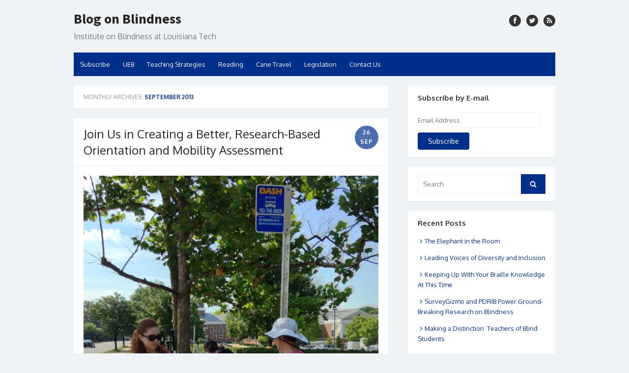

--- FILE ---
content_type: text/html; charset=UTF-8
request_url: http://blog.pdrib.com/2013/09/
body_size: 44577
content:
<!DOCTYPE html>
<html lang="en-US">
<head>
	<meta charset="UTF-8">
	<meta name="viewport" content="width=device-width, initial-scale=1">
	<link rel="profile" href="http://gmpg.org/xfn/11">
		
	<title>September 2013 &#8211; Blog on Blindness</title>
<link rel='dns-prefetch' href='//fonts.googleapis.com' />
<link rel='dns-prefetch' href='//s.w.org' />
<link rel="alternate" type="application/rss+xml" title="Blog on Blindness &raquo; Feed" href="http://blog.pdrib.com/feed/" />
<link rel="alternate" type="application/rss+xml" title="Blog on Blindness &raquo; Comments Feed" href="http://blog.pdrib.com/comments/feed/" />
		<script type="text/javascript">
			window._wpemojiSettings = {"baseUrl":"https:\/\/s.w.org\/images\/core\/emoji\/12.0.0-1\/72x72\/","ext":".png","svgUrl":"https:\/\/s.w.org\/images\/core\/emoji\/12.0.0-1\/svg\/","svgExt":".svg","source":{"concatemoji":"http:\/\/blog.pdrib.com\/wp-includes\/js\/wp-emoji-release.min.js?ver=5.4.18"}};
			/*! This file is auto-generated */
			!function(e,a,t){var n,r,o,i=a.createElement("canvas"),p=i.getContext&&i.getContext("2d");function s(e,t){var a=String.fromCharCode;p.clearRect(0,0,i.width,i.height),p.fillText(a.apply(this,e),0,0);e=i.toDataURL();return p.clearRect(0,0,i.width,i.height),p.fillText(a.apply(this,t),0,0),e===i.toDataURL()}function c(e){var t=a.createElement("script");t.src=e,t.defer=t.type="text/javascript",a.getElementsByTagName("head")[0].appendChild(t)}for(o=Array("flag","emoji"),t.supports={everything:!0,everythingExceptFlag:!0},r=0;r<o.length;r++)t.supports[o[r]]=function(e){if(!p||!p.fillText)return!1;switch(p.textBaseline="top",p.font="600 32px Arial",e){case"flag":return s([127987,65039,8205,9895,65039],[127987,65039,8203,9895,65039])?!1:!s([55356,56826,55356,56819],[55356,56826,8203,55356,56819])&&!s([55356,57332,56128,56423,56128,56418,56128,56421,56128,56430,56128,56423,56128,56447],[55356,57332,8203,56128,56423,8203,56128,56418,8203,56128,56421,8203,56128,56430,8203,56128,56423,8203,56128,56447]);case"emoji":return!s([55357,56424,55356,57342,8205,55358,56605,8205,55357,56424,55356,57340],[55357,56424,55356,57342,8203,55358,56605,8203,55357,56424,55356,57340])}return!1}(o[r]),t.supports.everything=t.supports.everything&&t.supports[o[r]],"flag"!==o[r]&&(t.supports.everythingExceptFlag=t.supports.everythingExceptFlag&&t.supports[o[r]]);t.supports.everythingExceptFlag=t.supports.everythingExceptFlag&&!t.supports.flag,t.DOMReady=!1,t.readyCallback=function(){t.DOMReady=!0},t.supports.everything||(n=function(){t.readyCallback()},a.addEventListener?(a.addEventListener("DOMContentLoaded",n,!1),e.addEventListener("load",n,!1)):(e.attachEvent("onload",n),a.attachEvent("onreadystatechange",function(){"complete"===a.readyState&&t.readyCallback()})),(n=t.source||{}).concatemoji?c(n.concatemoji):n.wpemoji&&n.twemoji&&(c(n.twemoji),c(n.wpemoji)))}(window,document,window._wpemojiSettings);
		</script>
		<style type="text/css">
img.wp-smiley,
img.emoji {
	display: inline !important;
	border: none !important;
	box-shadow: none !important;
	height: 1em !important;
	width: 1em !important;
	margin: 0 .07em !important;
	vertical-align: -0.1em !important;
	background: none !important;
	padding: 0 !important;
}
</style>
	<link rel='stylesheet' id='mailchimpSF_main_css-css'  href='http://blog.pdrib.com/?mcsf_action=main_css&#038;ver=5.4.18' type='text/css' media='all' />
<!--[if IE]>
<link rel='stylesheet' id='mailchimpSF_ie_css-css'  href='http://blog.pdrib.com/wp-content/plugins/mailchimp/css/ie.css?ver=5.4.18' type='text/css' media='all' />
<![endif]-->
<link rel='stylesheet' id='wp-block-library-css'  href='http://blog.pdrib.com/wp-includes/css/dist/block-library/style.min.css?ver=5.4.18' type='text/css' media='all' />
<style id='wp-block-library-inline-css' type='text/css'>
.has-text-align-justify{text-align:justify;}
</style>
<link rel='stylesheet' id='contact-form-7-css'  href='http://blog.pdrib.com/wp-content/plugins/contact-form-7/includes/css/styles.css?ver=5.2' type='text/css' media='all' />
<link rel='stylesheet' id='ts_fab_css-css'  href='http://blog.pdrib.com/wp-content/plugins/fancier-author-box/css/ts-fab.min.css?ver=1.4' type='text/css' media='all' />
<link rel='stylesheet' id='the-box-css'  href='http://blog.pdrib.com/wp-content/themes/the-box/style.css?ver=5.4.18' type='text/css' media='all' />
<link rel='stylesheet' id='child-style-css'  href='http://blog.pdrib.com/wp-content/themes/the-box-child/style.css?ver=5.4.18' type='text/css' media='all' />
<link rel='stylesheet' id='thebox-fonts-css'  href='//fonts.googleapis.com/css?family=Source+Sans+Pro%3A400%2C700%2C400italic%2C700italic%7COxygen%3A400%2C700%2C300&#038;subset=latin%2Clatin-ext' type='text/css' media='all' />
<link rel='stylesheet' id='thebox-icons-css'  href='http://blog.pdrib.com/wp-content/themes/the-box/fonts/fa-icons.css?ver=1.7' type='text/css' media='all' />
<link rel='stylesheet' id='thebox-style-css'  href='http://blog.pdrib.com/wp-content/themes/the-box-child/style.css?ver=1.4.8' type='text/css' media='all' />
<style id='thebox-style-inline-css' type='text/css'>

		.main-navigation,
		button,
		input[type='button'],
		input[type='reset'],
		input[type='submit'],
		.pagination .nav-links .current,
		.pagination .nav-links .current:hover,
		.pagination .nav-links a:hover {
		background-color: #002f8b;	
		}
		button:hover,
		input[type='button']:hover,
		input[type='reset']:hover,
		input[type='submit']:hover {
		background-color: rgba(0,47,139, 0.9);		
		}
		.entry-time {
		background-color: rgba(0,47,139, 0.7);		
		}
		.site-header .main-navigation ul ul a:hover,
		.site-header .main-navigation ul ul a:focus,
	    .site-header .site-title a:hover,
	    .page-title a:hover,
	    .entry-title a:hover,
	    .entry-meta a:hover,
	    .entry-content a,
	    .entry-summary a,
		.entry-footer a,
	    .entry-footer .icon-font,
	    .author-bio a,
	    .comments-area a,
	    .page-title span,
		.edit-link a,
		.more-link,
		.post-navigation a,
		#secondary a,
		#secondary .widget_recent_comments a.url { 
	    color: #002f8b;
	    }
	    .edit-link a {
		border-color: #002f8b;
	    }
</style>
<link rel='stylesheet' id='jetpack_css-css'  href='http://blog.pdrib.com/wp-content/plugins/jetpack/css/jetpack.css?ver=8.7.4' type='text/css' media='all' />
<link rel='stylesheet' id='wpbgallery-bootstrap-css'  href='http://blog.pdrib.com/wp-content/plugins/wp-bootstrap-gallery/css/bootstrap.min.css?ver=5.4.18' type='text/css' media='all' />
<link rel='stylesheet' id='wpbgallery-blueimp-css'  href='http://blog.pdrib.com/wp-content/plugins/wp-bootstrap-gallery/css/blueimp-gallery.min.css?ver=5.4.18' type='text/css' media='all' />
<link rel='stylesheet' id='wpbgallery-gallery-css'  href='http://blog.pdrib.com/wp-content/plugins/wp-bootstrap-gallery/css/bootstrap-image-gallery.min.css?ver=5.4.18' type='text/css' media='all' />
<link rel='stylesheet' id='wpbgallery-style-css'  href='http://blog.pdrib.com/wp-content/plugins/wp-bootstrap-gallery/css/wpbgallery.css?ver=5.4.18' type='text/css' media='all' />
<script type='text/javascript' src='http://blog.pdrib.com/wp-includes/js/jquery/jquery.js?ver=1.12.4-wp'></script>
<script type='text/javascript' src='http://blog.pdrib.com/wp-includes/js/jquery/jquery-migrate.min.js?ver=1.4.1'></script>
<script type='text/javascript' src='http://blog.pdrib.com/wp-content/plugins/mailchimp//js/scrollTo.js?ver=1.5.7'></script>
<script type='text/javascript' src='http://blog.pdrib.com/wp-includes/js/jquery/jquery.form.min.js?ver=4.2.1'></script>
<script type='text/javascript'>
/* <![CDATA[ */
var mailchimpSF = {"ajax_url":"http:\/\/blog.pdrib.com\/"};
/* ]]> */
</script>
<script type='text/javascript' src='http://blog.pdrib.com/wp-content/plugins/mailchimp//js/mailchimp.js?ver=1.5.7'></script>
<script type='text/javascript' src='http://blog.pdrib.com/wp-content/plugins/fancier-author-box/js/ts-fab.min.js?ver=1.4'></script>
<!--[if lt IE 9]>
<script type='text/javascript' src='http://blog.pdrib.com/wp-content/themes/the-box/js/html5.min.js?ver=3.7.3'></script>
<![endif]-->
<script type='text/javascript' src='http://blog.pdrib.com/wp-content/plugins/wp-bootstrap-gallery/js/bootstrap.min.js?ver=5.4.18'></script>
<script type='text/javascript' src='http://blog.pdrib.com/wp-content/plugins/wp-bootstrap-gallery/js/jquery.blueimp-gallery.min.js?ver=5.4.18'></script>
<script type='text/javascript' src='http://blog.pdrib.com/wp-content/plugins/wp-bootstrap-gallery/js/bootstrap-image-gallery.min.js?ver=5.4.18'></script>
<script type='text/javascript' src='http://blog.pdrib.com/wp-content/plugins/wp-bootstrap-gallery/js/wpbgallery.js?ver=5.4.18'></script>
<link rel='https://api.w.org/' href='http://blog.pdrib.com/wp-json/' />
<link rel="EditURI" type="application/rsd+xml" title="RSD" href="http://blog.pdrib.com/xmlrpc.php?rsd" />
<link rel="wlwmanifest" type="application/wlwmanifest+xml" href="http://blog.pdrib.com/wp-includes/wlwmanifest.xml" /> 
<meta name="generator" content="WordPress 5.4.18" />
	<style>
	.ts-fab-list li a { background-color: #fff; border: 1px solid #d3d3d3; color: #c1272d; }
	.ts-fab-list li.active a { background-color: #c1272d; border: 1px solid #d3d3d3; color: #fff; }
	.ts-fab-tab { background-color: #f5f5f5; border: 2px solid #d3d3d3; color: #000000; }
	</style>
	<link type="text/css" rel="stylesheet" href="http://blog.pdrib.com/wp-content/plugins/simple-pull-quote/css/simple-pull-quote.css" />

<link rel='dns-prefetch' href='//v0.wordpress.com'/>

<!-- Jetpack Open Graph Tags -->
<meta property="og:type" content="website" />
<meta property="og:title" content="September 2013 &#8211; Blog on Blindness" />
<meta property="og:site_name" content="Blog on Blindness" />
<meta property="og:image" content="https://s0.wp.com/i/blank.jpg" />
<meta property="og:locale" content="en_US" />
<meta name="twitter:site" content="@PDRIB210" />

<!-- End Jetpack Open Graph Tags -->
			<style type="text/css" id="wp-custom-css">
				/*
Welcome to Custom CSS!

To learn how this works, see http://wp.me/PEmnE-Bt
*/
.wp-caption.aligncenter {
	margin-bottom: 1em;
}

.wpcf7-text, .wpcf7-tel, .wpcf7-textarea {
	border: 1px solid #000 !important;
}			</style>
		</head>

<body class="archive date group-blog content-sidebar">
<div id="page">
	
	<a class="skip-link screen-reader-text" href="#main">Skip to content</a>
	<header id="masthead" class="site-header clearfix">
		
		<div class="site-brand clearfix">
			<div class="row">
				<div class="col-6">
											<p class="site-title"><a href="http://blog.pdrib.com/" rel="home">Blog on Blindness</a></p>
											<p class="site-description">Institute on Blindness at Louisiana Tech</p>
									</div>
				<div class="col-6">
					<nav id="social-navigation" class="social-navigation">
						<ul class="social-links">		
			<li><a href="http://www.facebook.com/pdrib210" class="facebook" title="facebook" target="_blank"><span class="icon-facebook"></span></a></li>
		
			<li><a href="http://www.twitter.com/pdrib210" class="twitter" title="twitter" target="_blank"><span class="icon-twitter"></span></a></li>
	
		
		
		
		
		
		
		
		
		
		
			
			<li><a href="http://blog.pdrib.com/feed/" class="rss" title="rss" target="_blank"><span class="icon-rss"></span></a></li>
		
	</ul>	
					</nav>
				</div>
			</div>
		</div><!-- .site-brand -->
		
		<nav id="site-navigation" class="main-navigation" role="navigation">
			<button class="menu-toggle">
				<span class="screen-reader-text">open menu</span>
				<span class="button-toggle"></span>
			</button>
			<div class="menu-menu-1-container"><ul id="menu-menu-1" class="nav-menu"><li id="menu-item-79" class="menu-item menu-item-type-post_type menu-item-object-page menu-item-79"><a href="http://blog.pdrib.com/subscribe/">Subscribe</a></li>
<li id="menu-item-468" class="menu-item menu-item-type-taxonomy menu-item-object-category menu-item-468"><a href="http://blog.pdrib.com/category/ueb/">UEB</a></li>
<li id="menu-item-84" class="menu-item menu-item-type-taxonomy menu-item-object-category menu-item-84"><a href="http://blog.pdrib.com/category/teaching-strategies/">Teaching Strategies</a></li>
<li id="menu-item-80" class="menu-item menu-item-type-taxonomy menu-item-object-category menu-item-80"><a href="http://blog.pdrib.com/category/reading-braille-large-print/">Reading</a></li>
<li id="menu-item-81" class="menu-item menu-item-type-taxonomy menu-item-object-category menu-item-81"><a href="http://blog.pdrib.com/category/cane-travel/">Cane Travel</a></li>
<li id="menu-item-83" class="menu-item menu-item-type-taxonomy menu-item-object-category menu-item-83"><a href="http://blog.pdrib.com/category/legislation/">Legislation</a></li>
<li id="menu-item-182" class="menu-item menu-item-type-custom menu-item-object-custom menu-item-182"><a href="http://www.pdrib.com/pages/contactus.php">Contact Us</a></li>
</ul></div>		</nav><!-- .main-navigation -->
		
				
	</header><!-- .site-header -->

	<div id="main" class="site-main clearfix">
		
	<div id="primary" class="content-area">
		<div id="content" class="site-content" role="main">

							
			<header class="page-header">
			
				<h1 class="page-title">
					Monthly Archives: <span>September 2013</span>				</h1>
							</header><!-- .page-header -->
			
			<div class="posts-loop clearfix">
				<div class="row">
					
																<div class="col-12">
							

<article id="post-113" class="post-113 post type-post status-publish format-standard has-post-thumbnail hentry category-cane-travel tag-assessment tag-education tag-large-print tag-noma tag-nrma tag-objective tag-technique tag-visually-impaired">
	
	<header class="entry-header">
		
				
		<h2 class="entry-title"><a href="http://blog.pdrib.com/join-us-in-creating-a-better-research-based-orientation-and-mobility-assessment/" rel="bookmark">Join Us in Creating a Better, Research-Based Orientation and Mobility Assessment</a></h2>		<div class="entry-time">
			<span class="entry-time-day">26</span>
			<span class="entry-time-month">Sep</span>
			<span class="entry-format-icon"></span>
		</div>
	</header><!-- .entry-header -->

			
		<div class="entry-summary">
							<div class="post-thumbnail">
					<a href="http://blog.pdrib.com/join-us-in-creating-a-better-research-based-orientation-and-mobility-assessment/" rel="bookmark">
						<img width="600" height="800" src="http://blog.pdrib.com/wp-content/uploads/2013/09/IMG_2187-768x1024.jpg" class="attachment-large size-large wp-post-image" alt="A group of blind students, teachers, and mentors walking in Alexandria, Virginia as part of the NFB-BELL Program (July 2013)" srcset="http://blog.pdrib.com/wp-content/uploads/2013/09/IMG_2187-768x1024.jpg 768w, http://blog.pdrib.com/wp-content/uploads/2013/09/IMG_2187-337x450.jpg 337w" sizes="(max-width: 600px) 100vw, 600px" />					</a>
				</div>
						<p>When you—a teacher of blind students, a parent, or concerned classroom teacher—want to objectively understand a visually-impaired student&#8217;s ability to travel safely, effectively, and efficiently, what should you do? We know that: When schools want to know in what math &#8230; <a class="more-link" href="http://blog.pdrib.com/join-us-in-creating-a-better-research-based-orientation-and-mobility-assessment/">Read More &raquo;</a></p>
		</div> <!-- .entry-summary -->
		
	
	<footer class="entry-footer">
		<p>
											<span class="cat-links">
					<span class="icon-font icon-category-alt"></span>
					<a href="http://blog.pdrib.com/category/cane-travel/" rel="category tag">Cane Travel</a>				</span>
				<span class="sep"></span>
					
								<span class="tags-links">
					<span class="icon-font icon-tag-alt"></span>
					<a href="http://blog.pdrib.com/tag/assessment/" rel="tag">assessment</a>, <a href="http://blog.pdrib.com/tag/education/" rel="tag">education</a>, <a href="http://blog.pdrib.com/tag/large-print/" rel="tag">large print</a>, <a href="http://blog.pdrib.com/tag/noma/" rel="tag">NOMA</a>, <a href="http://blog.pdrib.com/tag/nrma/" rel="tag">NRMA</a>, <a href="http://blog.pdrib.com/tag/objective/" rel="tag">objective</a>, <a href="http://blog.pdrib.com/tag/technique/" rel="tag">technique</a>, <a href="http://blog.pdrib.com/tag/visually-impaired/" rel="tag">visually-impaired</a>				</span>
				<span class="sep"></span>
								
				
							<span class="comments-link">
					<a href="http://blog.pdrib.com/join-us-in-creating-a-better-research-based-orientation-and-mobility-assessment/#respond"><span class="icon-font icon-comment-alt"></span> Leave a comment</a>				</span>
				<span class="sep"></span>
				
					</p>
	</footer><!-- .entry-footer -->
	
</article><!-- #post-113 -->
						</div>
											<div class="col-12">
							

<article id="post-108" class="post-108 post type-post status-publish format-standard has-post-thumbnail hentry category-teaching-strategies tag-2013-teacher-training-conference tag-education tag-louisiana tag-visually-impaired">
	
	<header class="entry-header">
		
				
		<h2 class="entry-title"><a href="http://blog.pdrib.com/products-for-teachers-of-blind-students-from-the-american-printing-house/" rel="bookmark">Products for Teachers of Blind Students from the American Printing House</a></h2>		<div class="entry-time">
			<span class="entry-time-day">17</span>
			<span class="entry-time-month">Sep</span>
			<span class="entry-format-icon"></span>
		</div>
	</header><!-- .entry-header -->

			
		<div class="entry-summary">
							<div class="post-thumbnail">
					<a href="http://blog.pdrib.com/products-for-teachers-of-blind-students-from-the-american-printing-house/" rel="bookmark">
						<img width="600" height="450" src="http://blog.pdrib.com/wp-content/uploads/2013/09/KerryatAOTASanDiego2013.jpg" class="attachment-large size-large wp-post-image" alt="Kerry Isham standing beside APH&#039;s booth at the 2013 American Occupational Therapy Association; copyright 2013 APH" srcset="http://blog.pdrib.com/wp-content/uploads/2013/09/KerryatAOTASanDiego2013.jpg 960w, http://blog.pdrib.com/wp-content/uploads/2013/09/KerryatAOTASanDiego2013-600x450.jpg 600w" sizes="(max-width: 600px) 100vw, 600px" />					</a>
				</div>
						<p>A wide selection of new products from the American Printing House for the Blind will be on display at the upcoming Louisiana Teacher Training Conference on Blindness and Low Vision. Our thanks go to APH for providing us with this &#8230; <a class="more-link" href="http://blog.pdrib.com/products-for-teachers-of-blind-students-from-the-american-printing-house/">Read More &raquo;</a></p>
		</div> <!-- .entry-summary -->
		
	
	<footer class="entry-footer">
		<p>
											<span class="cat-links">
					<span class="icon-font icon-category-alt"></span>
					<a href="http://blog.pdrib.com/category/teaching-strategies/" rel="category tag">Teaching Strategies</a>				</span>
				<span class="sep"></span>
					
								<span class="tags-links">
					<span class="icon-font icon-tag-alt"></span>
					<a href="http://blog.pdrib.com/tag/2013-teacher-training-conference/" rel="tag">2013 Teacher Training Conference</a>, <a href="http://blog.pdrib.com/tag/education/" rel="tag">education</a>, <a href="http://blog.pdrib.com/tag/louisiana/" rel="tag">Louisiana</a>, <a href="http://blog.pdrib.com/tag/visually-impaired/" rel="tag">visually-impaired</a>				</span>
				<span class="sep"></span>
								
				
							<span class="comments-link">
					<a href="http://blog.pdrib.com/products-for-teachers-of-blind-students-from-the-american-printing-house/#respond"><span class="icon-font icon-comment-alt"></span> Leave a comment</a>				</span>
				<span class="sep"></span>
				
					</p>
	</footer><!-- .entry-footer -->
	
</article><!-- #post-108 -->
						</div>
											<div class="col-12">
							

<article id="post-87" class="post-87 post type-post status-publish format-standard has-post-thumbnail hentry category-reading-braille-large-print tag-2013-teacher-training-conference tag-accommodations tag-assessment tag-education tag-employment tag-literacy tag-louisiana tag-reading">
	
	<header class="entry-header">
		
				
		<h2 class="entry-title"><a href="http://blog.pdrib.com/opportunity-the-national-state-of-education-for-youth-who-are-blind-or-visually-impaired/" rel="bookmark">Opportunity: The National State of Education for Youth Who Are Blind or Visually Impaired</a></h2>		<div class="entry-time">
			<span class="entry-time-day">13</span>
			<span class="entry-time-month">Sep</span>
			<span class="entry-format-icon"></span>
		</div>
	</header><!-- .entry-header -->

			
		<div class="entry-summary">
							<div class="post-thumbnail">
					<a href="http://blog.pdrib.com/opportunity-the-national-state-of-education-for-youth-who-are-blind-or-visually-impaired/" rel="bookmark">
						<img width="600" height="450" src="http://blog.pdrib.com/wp-content/uploads/2013/09/5967940301_cace04c762_b.jpg" class="attachment-large size-large wp-post-image" alt="Sunrise cresting over the silhouette of a tree upon a hill (Medellín) by Hugo Quintero" srcset="http://blog.pdrib.com/wp-content/uploads/2013/09/5967940301_cace04c762_b.jpg 960w, http://blog.pdrib.com/wp-content/uploads/2013/09/5967940301_cace04c762_b-600x450.jpg 600w" sizes="(max-width: 600px) 100vw, 600px" />					</a>
				</div>
						<p>In two weeks, we at the Institute on Blindness will have the honor of hosting teachers of blind and low-vision students for a two-day conference. The goal is to connect teachers with a local, state, and national professional development network. &#8230; <a class="more-link" href="http://blog.pdrib.com/opportunity-the-national-state-of-education-for-youth-who-are-blind-or-visually-impaired/">Read More &raquo;</a></p>
		</div> <!-- .entry-summary -->
		
	
	<footer class="entry-footer">
		<p>
											<span class="cat-links">
					<span class="icon-font icon-category-alt"></span>
					<a href="http://blog.pdrib.com/category/reading-braille-large-print/" rel="category tag">Reading</a>				</span>
				<span class="sep"></span>
					
								<span class="tags-links">
					<span class="icon-font icon-tag-alt"></span>
					<a href="http://blog.pdrib.com/tag/2013-teacher-training-conference/" rel="tag">2013 Teacher Training Conference</a>, <a href="http://blog.pdrib.com/tag/accommodations/" rel="tag">accommodations</a>, <a href="http://blog.pdrib.com/tag/assessment/" rel="tag">assessment</a>, <a href="http://blog.pdrib.com/tag/education/" rel="tag">education</a>, <a href="http://blog.pdrib.com/tag/employment/" rel="tag">employment</a>, <a href="http://blog.pdrib.com/tag/literacy/" rel="tag">literacy</a>, <a href="http://blog.pdrib.com/tag/louisiana/" rel="tag">Louisiana</a>, <a href="http://blog.pdrib.com/tag/reading/" rel="tag">reading</a>				</span>
				<span class="sep"></span>
								
				
							<span class="comments-link">
					<a href="http://blog.pdrib.com/opportunity-the-national-state-of-education-for-youth-who-are-blind-or-visually-impaired/#respond"><span class="icon-font icon-comment-alt"></span> Leave a comment</a>				</span>
				<span class="sep"></span>
				
					</p>
	</footer><!-- .entry-footer -->
	
</article><!-- #post-87 -->
						</div>
											<div class="col-12">
							

<article id="post-71" class="post-71 post type-post status-publish format-standard has-post-thumbnail hentry category-cane-travel category-reading-braille-large-print tag-2013-teacher-training-conference tag-louisiana tag-visually-impaired">
	
	<header class="entry-header">
		
				
		<h2 class="entry-title"><a href="http://blog.pdrib.com/register-now-for-the-louisiana-teacher-training-conference-on-blindness-and-low-vision/" rel="bookmark">Register Now for the Louisiana Teacher Training Conference on Blindness and Low Vision</a></h2>		<div class="entry-time">
			<span class="entry-time-day">6</span>
			<span class="entry-time-month">Sep</span>
			<span class="entry-format-icon"></span>
		</div>
	</header><!-- .entry-header -->

			
		<div class="entry-summary">
							<div class="post-thumbnail">
					<a href="http://blog.pdrib.com/register-now-for-the-louisiana-teacher-training-conference-on-blindness-and-low-vision/" rel="bookmark">
						<img width="416" height="125" src="http://blog.pdrib.com/wp-content/uploads/2013/09/Sep20-Teacher-Conf-99percent.jpg" class="attachment-large size-large wp-post-image" alt="99.9% of conferences have agendas. Ours is an exception. Will you help?" />					</a>
				</div>
						<p>September 20-22, 2013 in Ruston, Louisiana Teachers of blind/low-vision students from across Louisiana are gathering to explore, discuss, and change the future of education. We know that at every conference, you come in hoping to get the answer to one &#8230; <a class="more-link" href="http://blog.pdrib.com/register-now-for-the-louisiana-teacher-training-conference-on-blindness-and-low-vision/">Read More &raquo;</a></p>
		</div> <!-- .entry-summary -->
		
	
	<footer class="entry-footer">
		<p>
											<span class="cat-links">
					<span class="icon-font icon-category-alt"></span>
					<a href="http://blog.pdrib.com/category/cane-travel/" rel="category tag">Cane Travel</a>, <a href="http://blog.pdrib.com/category/reading-braille-large-print/" rel="category tag">Reading</a>				</span>
				<span class="sep"></span>
					
								<span class="tags-links">
					<span class="icon-font icon-tag-alt"></span>
					<a href="http://blog.pdrib.com/tag/2013-teacher-training-conference/" rel="tag">2013 Teacher Training Conference</a>, <a href="http://blog.pdrib.com/tag/louisiana/" rel="tag">Louisiana</a>, <a href="http://blog.pdrib.com/tag/visually-impaired/" rel="tag">visually-impaired</a>				</span>
				<span class="sep"></span>
								
				
							<span class="comments-link">
					<a href="http://blog.pdrib.com/register-now-for-the-louisiana-teacher-training-conference-on-blindness-and-low-vision/#respond"><span class="icon-font icon-comment-alt"></span> Leave a comment</a>				</span>
				<span class="sep"></span>
				
					</p>
	</footer><!-- .entry-footer -->
	
</article><!-- #post-71 -->
						</div>
									
				</div>
			</div><!-- .posts-loop -->
			
			
		
		</div><!-- #content .site-content -->
	</div><!-- #primary .content-area -->


	<aside id="secondary" class="sidebar widget-area">
				<div class="widget-wrapper"><div id="text-2" class="widget widget_text"><h3 class="widget-title"><span>Subscribe by E-mail</span></h3>			<div class="textwidget"><!-- Begin MailChimp Signup Form -->
<div id="mc_embed_signup">
<form action="http://pdrib.us7.list-manage.com/subscribe/post?u=dd357b98ae66a7c0f8dd4b169&amp;id=26fd3869b6" method="post" id="mc-embedded-subscribe-form" name="mc-embedded-subscribe-form" class="validate" target="_blank" novalidate>
	
<div class="form-group">
	<label for="mce-EMAIL">Email Address</label>
	<input type="email" value="" name="EMAIL" class="form-control" id="mce-EMAIL">
</div>
<div id="mce-responses" class="clear">
	<div class="response" id="mce-error-response" style="display:none"></div>
	<div class="response" id="mce-success-response" style="display:none"></div>
</div>
<input type="submit" value="Subscribe" name="subscribe" id="mc-embedded-subscribe" class="btn btn-primary">
</form>
</div>

<!--End mc_embed_signup--></div>
		</div></div><div class="widget-wrapper"><div id="search-3" class="widget widget_search">
	<form role="search" method="get" class="search-form" action="http://blog.pdrib.com/">
		<label>
			<span class="screen-reader-text">Search for:</span>
			<input type="search" id="s" class="search-field" placeholder="Search" value="" name="s" />
		</label>
		<button type="submit" id="search-submit" class="search-submit">
			<span class="screen-reader-text">Search</span>
			<span class="icon-font icon-search"></span>
		</button>
	</form>
</div></div>		<div class="widget-wrapper"><div id="recent-posts-2" class="widget widget_recent_entries">		<h3 class="widget-title"><span>Recent Posts</span></h3>		<ul>
											<li>
					<a href="http://blog.pdrib.com/the-elephant-in-the-room/">The Elephant in the Room</a>
									</li>
											<li>
					<a href="http://blog.pdrib.com/leading-voices-of-diversity-and-inclusion/">Leading Voices of Diversity and Inclusion</a>
									</li>
											<li>
					<a href="http://blog.pdrib.com/keeping-up-with-your-braille-knowledge-at-this-time/">Keeping Up With Your Braille Knowledge At This Time</a>
									</li>
											<li>
					<a href="http://blog.pdrib.com/surveygizmo-and-pdrib-power-ground-breaking-research-on-blindness/">SurveyGizmo and PDRIB Power Ground-Breaking Research on Blindness</a>
									</li>
											<li>
					<a href="http://blog.pdrib.com/making-a-distinction-teachers-of-blind-students/">Making a Distinction: Teachers of Blind Students</a>
									</li>
					</ul>
		</div></div><div class="widget-wrapper"><div id="tag_cloud-3" class="widget widget_tag_cloud"><h3 class="widget-title"><span>Tags</span></h3><div class="tagcloud"><a href="http://blog.pdrib.com/tag/2013-aer-international-om-conference/" class="tag-cloud-link tag-link-103 tag-link-position-1" style="font-size: 10.290909090909pt;" aria-label="2013 AER International O&amp;M Conference (5 items)">2013 AER International O&amp;M Conference</a>
<a href="http://blog.pdrib.com/tag/2013-teacher-training-conference/" class="tag-cloud-link tag-link-57 tag-link-position-2" style="font-size: 10.290909090909pt;" aria-label="2013 Teacher Training Conference (5 items)">2013 Teacher Training Conference</a>
<a href="http://blog.pdrib.com/tag/accessibility/" class="tag-cloud-link tag-link-88 tag-link-position-3" style="font-size: 11.181818181818pt;" aria-label="accessibility (6 items)">accessibility</a>
<a href="http://blog.pdrib.com/tag/accommodations/" class="tag-cloud-link tag-link-37 tag-link-position-4" style="font-size: 14.109090909091pt;" aria-label="accommodations (11 items)">accommodations</a>
<a href="http://blog.pdrib.com/tag/aer/" class="tag-cloud-link tag-link-102 tag-link-position-5" style="font-size: 9.2727272727273pt;" aria-label="AER (4 items)">AER</a>
<a href="http://blog.pdrib.com/tag/assessment/" class="tag-cloud-link tag-link-34 tag-link-position-6" style="font-size: 15.381818181818pt;" aria-label="assessment (14 items)">assessment</a>
<a href="http://blog.pdrib.com/tag/assistive-technology/" class="tag-cloud-link tag-link-89 tag-link-position-7" style="font-size: 14.490909090909pt;" aria-label="assistive technology (12 items)">assistive technology</a>
<a href="http://blog.pdrib.com/tag/audio/" class="tag-cloud-link tag-link-26 tag-link-position-8" style="font-size: 12.454545454545pt;" aria-label="audio (8 items)">audio</a>
<a href="http://blog.pdrib.com/tag/bana/" class="tag-cloud-link tag-link-92 tag-link-position-9" style="font-size: 9.2727272727273pt;" aria-label="BANA (4 items)">BANA</a>
<a href="http://blog.pdrib.com/tag/blind/" class="tag-cloud-link tag-link-120 tag-link-position-10" style="font-size: 13.090909090909pt;" aria-label="blind (9 items)">blind</a>
<a href="http://blog.pdrib.com/tag/braille-2/" class="tag-cloud-link tag-link-5 tag-link-position-11" style="font-size: 22pt;" aria-label="braille (49 items)">braille</a>
<a href="http://blog.pdrib.com/tag/canada/" class="tag-cloud-link tag-link-110 tag-link-position-12" style="font-size: 10.290909090909pt;" aria-label="Canada (5 items)">Canada</a>
<a href="http://blog.pdrib.com/tag/cane-travel-2/" class="tag-cloud-link tag-link-86 tag-link-position-13" style="font-size: 18.818181818182pt;" aria-label="cane travel (27 items)">cane travel</a>
<a href="http://blog.pdrib.com/tag/common-core-state-standards-ccss/" class="tag-cloud-link tag-link-111 tag-link-position-14" style="font-size: 8pt;" aria-label="common core state standards (CCSS) (3 items)">common core state standards (CCSS)</a>
<a href="http://blog.pdrib.com/tag/dual-media/" class="tag-cloud-link tag-link-10 tag-link-position-15" style="font-size: 11.181818181818pt;" aria-label="dual media (6 items)">dual media</a>
<a href="http://blog.pdrib.com/tag/education/" class="tag-cloud-link tag-link-23 tag-link-position-16" style="font-size: 19.709090909091pt;" aria-label="education (32 items)">education</a>
<a href="http://blog.pdrib.com/tag/elementary-school-2/" class="tag-cloud-link tag-link-97 tag-link-position-17" style="font-size: 18.309090909091pt;" aria-label="elementary school (25 items)">elementary school</a>
<a href="http://blog.pdrib.com/tag/employment/" class="tag-cloud-link tag-link-27 tag-link-position-18" style="font-size: 13.6pt;" aria-label="employment (10 items)">employment</a>
<a href="http://blog.pdrib.com/tag/independence/" class="tag-cloud-link tag-link-104 tag-link-position-19" style="font-size: 14.490909090909pt;" aria-label="independence (12 items)">independence</a>
<a href="http://blog.pdrib.com/tag/jaws/" class="tag-cloud-link tag-link-117 tag-link-position-20" style="font-size: 8pt;" aria-label="JAWS (3 items)">JAWS</a>
<a href="http://blog.pdrib.com/tag/large-print/" class="tag-cloud-link tag-link-11 tag-link-position-21" style="font-size: 15.381818181818pt;" aria-label="large print (14 items)">large print</a>
<a href="http://blog.pdrib.com/tag/literacy/" class="tag-cloud-link tag-link-24 tag-link-position-22" style="font-size: 20.472727272727pt;" aria-label="literacy (37 items)">literacy</a>
<a href="http://blog.pdrib.com/tag/louisiana/" class="tag-cloud-link tag-link-22 tag-link-position-23" style="font-size: 19.709090909091pt;" aria-label="Louisiana (32 items)">Louisiana</a>
<a href="http://blog.pdrib.com/tag/louisiana-center-for-the-blind/" class="tag-cloud-link tag-link-174 tag-link-position-24" style="font-size: 14.109090909091pt;" aria-label="Louisiana Center for the Blind (11 items)">Louisiana Center for the Blind</a>
<a href="http://blog.pdrib.com/tag/low-vision/" class="tag-cloud-link tag-link-138 tag-link-position-25" style="font-size: 11.181818181818pt;" aria-label="low vision (6 items)">low vision</a>
<a href="http://blog.pdrib.com/tag/nfb/" class="tag-cloud-link tag-link-87 tag-link-position-26" style="font-size: 10.290909090909pt;" aria-label="NFB (5 items)">NFB</a>
<a href="http://blog.pdrib.com/tag/noma/" class="tag-cloud-link tag-link-62 tag-link-position-27" style="font-size: 11.181818181818pt;" aria-label="NOMA (6 items)">NOMA</a>
<a href="http://blog.pdrib.com/tag/nrma/" class="tag-cloud-link tag-link-31 tag-link-position-28" style="font-size: 13.090909090909pt;" aria-label="NRMA (9 items)">NRMA</a>
<a href="http://blog.pdrib.com/tag/objective/" class="tag-cloud-link tag-link-35 tag-link-position-29" style="font-size: 9.2727272727273pt;" aria-label="objective (4 items)">objective</a>
<a href="http://blog.pdrib.com/tag/parcc/" class="tag-cloud-link tag-link-79 tag-link-position-30" style="font-size: 9.2727272727273pt;" aria-label="PARCC (4 items)">PARCC</a>
<a href="http://blog.pdrib.com/tag/reading/" class="tag-cloud-link tag-link-39 tag-link-position-31" style="font-size: 15.636363636364pt;" aria-label="reading (15 items)">reading</a>
<a href="http://blog.pdrib.com/tag/reading-rates/" class="tag-cloud-link tag-link-49 tag-link-position-32" style="font-size: 15pt;" aria-label="reading rates (13 items)">reading rates</a>
<a href="http://blog.pdrib.com/tag/rehabilitation/" class="tag-cloud-link tag-link-122 tag-link-position-33" style="font-size: 8pt;" aria-label="rehabilitation (3 items)">rehabilitation</a>
<a href="http://blog.pdrib.com/tag/rehab-teaching/" class="tag-cloud-link tag-link-169 tag-link-position-34" style="font-size: 11.181818181818pt;" aria-label="rehab teaching (6 items)">rehab teaching</a>
<a href="http://blog.pdrib.com/tag/research/" class="tag-cloud-link tag-link-119 tag-link-position-35" style="font-size: 8pt;" aria-label="research (3 items)">research</a>
<a href="http://blog.pdrib.com/tag/self-advocacy/" class="tag-cloud-link tag-link-96 tag-link-position-36" style="font-size: 9.2727272727273pt;" aria-label="self-advocacy (4 items)">self-advocacy</a>
<a href="http://blog.pdrib.com/tag/sleep-shades/" class="tag-cloud-link tag-link-160 tag-link-position-37" style="font-size: 12.454545454545pt;" aria-label="sleep shades (8 items)">sleep shades</a>
<a href="http://blog.pdrib.com/tag/special-education/" class="tag-cloud-link tag-link-78 tag-link-position-38" style="font-size: 13.090909090909pt;" aria-label="special education (9 items)">special education</a>
<a href="http://blog.pdrib.com/tag/structured-discovery/" class="tag-cloud-link tag-link-128 tag-link-position-39" style="font-size: 15.381818181818pt;" aria-label="structured discovery (14 items)">structured discovery</a>
<a href="http://blog.pdrib.com/tag/teacher-of-blind-students/" class="tag-cloud-link tag-link-252 tag-link-position-40" style="font-size: 12.454545454545pt;" aria-label="teacher of blind students (8 items)">teacher of blind students</a>
<a href="http://blog.pdrib.com/tag/teachers/" class="tag-cloud-link tag-link-108 tag-link-position-41" style="font-size: 10.290909090909pt;" aria-label="teachers (5 items)">teachers</a>
<a href="http://blog.pdrib.com/tag/teaching/" class="tag-cloud-link tag-link-36 tag-link-position-42" style="font-size: 14.109090909091pt;" aria-label="teaching (11 items)">teaching</a>
<a href="http://blog.pdrib.com/tag/technique/" class="tag-cloud-link tag-link-41 tag-link-position-43" style="font-size: 16.018181818182pt;" aria-label="technique (16 items)">technique</a>
<a href="http://blog.pdrib.com/tag/ueb/" class="tag-cloud-link tag-link-266 tag-link-position-44" style="font-size: 13.6pt;" aria-label="UEB (10 items)">UEB</a>
<a href="http://blog.pdrib.com/tag/visually-impaired/" class="tag-cloud-link tag-link-53 tag-link-position-45" style="font-size: 17.418181818182pt;" aria-label="visually-impaired (21 items)">visually-impaired</a></div>
</div></div><div class="widget-wrapper"><div id="archives-2" class="widget widget_archive"><h3 class="widget-title"><span>Archives</span></h3>		<ul>
				<li><a href='http://blog.pdrib.com/2020/07/'>July 2020</a></li>
	<li><a href='http://blog.pdrib.com/2020/06/'>June 2020</a></li>
	<li><a href='http://blog.pdrib.com/2020/03/'>March 2020</a></li>
	<li><a href='http://blog.pdrib.com/2020/02/'>February 2020</a></li>
	<li><a href='http://blog.pdrib.com/2019/08/'>August 2019</a></li>
	<li><a href='http://blog.pdrib.com/2019/04/'>April 2019</a></li>
	<li><a href='http://blog.pdrib.com/2019/03/'>March 2019</a></li>
	<li><a href='http://blog.pdrib.com/2018/05/'>May 2018</a></li>
	<li><a href='http://blog.pdrib.com/2017/03/'>March 2017</a></li>
	<li><a href='http://blog.pdrib.com/2016/07/'>July 2016</a></li>
	<li><a href='http://blog.pdrib.com/2016/02/'>February 2016</a></li>
	<li><a href='http://blog.pdrib.com/2015/12/'>December 2015</a></li>
	<li><a href='http://blog.pdrib.com/2015/10/'>October 2015</a></li>
	<li><a href='http://blog.pdrib.com/2015/09/'>September 2015</a></li>
	<li><a href='http://blog.pdrib.com/2015/08/'>August 2015</a></li>
	<li><a href='http://blog.pdrib.com/2015/07/'>July 2015</a></li>
	<li><a href='http://blog.pdrib.com/2015/06/'>June 2015</a></li>
	<li><a href='http://blog.pdrib.com/2015/05/'>May 2015</a></li>
	<li><a href='http://blog.pdrib.com/2015/04/'>April 2015</a></li>
	<li><a href='http://blog.pdrib.com/2015/03/'>March 2015</a></li>
	<li><a href='http://blog.pdrib.com/2015/02/'>February 2015</a></li>
	<li><a href='http://blog.pdrib.com/2015/01/'>January 2015</a></li>
	<li><a href='http://blog.pdrib.com/2014/12/'>December 2014</a></li>
	<li><a href='http://blog.pdrib.com/2014/11/'>November 2014</a></li>
	<li><a href='http://blog.pdrib.com/2014/10/'>October 2014</a></li>
	<li><a href='http://blog.pdrib.com/2014/09/'>September 2014</a></li>
	<li><a href='http://blog.pdrib.com/2014/07/'>July 2014</a></li>
	<li><a href='http://blog.pdrib.com/2014/06/'>June 2014</a></li>
	<li><a href='http://blog.pdrib.com/2014/05/'>May 2014</a></li>
	<li><a href='http://blog.pdrib.com/2014/04/'>April 2014</a></li>
	<li><a href='http://blog.pdrib.com/2014/03/'>March 2014</a></li>
	<li><a href='http://blog.pdrib.com/2014/02/'>February 2014</a></li>
	<li><a href='http://blog.pdrib.com/2014/01/'>January 2014</a></li>
	<li><a href='http://blog.pdrib.com/2013/12/'>December 2013</a></li>
	<li><a href='http://blog.pdrib.com/2013/11/'>November 2013</a></li>
	<li><a href='http://blog.pdrib.com/2013/10/'>October 2013</a></li>
	<li><a href='http://blog.pdrib.com/2013/09/' aria-current="page">September 2013</a></li>
	<li><a href='http://blog.pdrib.com/2013/08/'>August 2013</a></li>
	<li><a href='http://blog.pdrib.com/2013/07/'>July 2013</a></li>
		</ul>
			</div></div>	</aside><!-- #secondary .widget-area -->
		
	</div><!-- #main .site-main -->

	<footer id="colophon" class="site-footer clearfix">
					<div id="tertiary" class="clearfix">
				<div id="text-2" class="widget widget_text"><h3 class="widget-title">Subscribe by E-mail</h3>			<div class="textwidget"><!-- Begin MailChimp Signup Form -->
<div id="mc_embed_signup">
<form action="http://pdrib.us7.list-manage.com/subscribe/post?u=dd357b98ae66a7c0f8dd4b169&amp;id=26fd3869b6" method="post" id="mc-embedded-subscribe-form" name="mc-embedded-subscribe-form" class="validate" target="_blank" novalidate>
	
<div class="form-group">
	<label for="mce-EMAIL">Email Address</label>
	<input type="email" value="" name="EMAIL" class="form-control" id="mce-EMAIL">
</div>
<div id="mce-responses" class="clear">
	<div class="response" id="mce-error-response" style="display:none"></div>
	<div class="response" id="mce-success-response" style="display:none"></div>
</div>
<input type="submit" value="Subscribe" name="subscribe" id="mc-embedded-subscribe" class="btn btn-primary">
</form>
</div>

<!--End mc_embed_signup--></div>
		</div>		<div id="recent-posts-2" class="widget widget_recent_entries">		<h3 class="widget-title">Recent Posts</h3>		<ul>
											<li>
					<a href="http://blog.pdrib.com/the-elephant-in-the-room/">The Elephant in the Room</a>
									</li>
											<li>
					<a href="http://blog.pdrib.com/leading-voices-of-diversity-and-inclusion/">Leading Voices of Diversity and Inclusion</a>
									</li>
											<li>
					<a href="http://blog.pdrib.com/keeping-up-with-your-braille-knowledge-at-this-time/">Keeping Up With Your Braille Knowledge At This Time</a>
									</li>
											<li>
					<a href="http://blog.pdrib.com/surveygizmo-and-pdrib-power-ground-breaking-research-on-blindness/">SurveyGizmo and PDRIB Power Ground-Breaking Research on Blindness</a>
									</li>
											<li>
					<a href="http://blog.pdrib.com/making-a-distinction-teachers-of-blind-students/">Making a Distinction: Teachers of Blind Students</a>
									</li>
					</ul>
		</div><div id="search-2" class="widget widget_search">
	<form role="search" method="get" class="search-form" action="http://blog.pdrib.com/">
		<label>
			<span class="screen-reader-text">Search for:</span>
			<input type="search" id="s" class="search-field" placeholder="Search" value="" name="s" />
		</label>
		<button type="submit" id="search-submit" class="search-submit">
			<span class="screen-reader-text">Search</span>
			<span class="icon-font icon-search"></span>
		</button>
	</form>
</div>			</div>
				
		<div class="row">
			<div class="col-6">
				<div class="credits">
					&copy; 2025 Blog on Blindness<br>
					<a href="https://wordpress.org/">Powered by WordPress</a>
					<span class="sep"> / </span>
					<a href="https://www.designlabthemes.com/" rel="nofollow">Theme by Design Lab</a>
				</div>
			</div>
			<div class="col-6">
							</div>
		</div>
	</footer><!-- #colophon .site-footer -->
	
</div><!-- #page -->

<script type='text/javascript'>
/* <![CDATA[ */
var wpcf7 = {"apiSettings":{"root":"http:\/\/blog.pdrib.com\/wp-json\/contact-form-7\/v1","namespace":"contact-form-7\/v1"},"cached":"1"};
/* ]]> */
</script>
<script type='text/javascript' src='http://blog.pdrib.com/wp-content/plugins/contact-form-7/includes/js/scripts.js?ver=5.2'></script>
<script type='text/javascript' src='http://blog.pdrib.com/wp-content/themes/the-box/js/navigation.js?ver=20170220'></script>
<script type='text/javascript' src='http://blog.pdrib.com/wp-includes/js/wp-embed.min.js?ver=5.4.18'></script>
<script type='text/javascript' src='https://stats.wp.com/e-202549.js' async='async' defer='defer'></script>
<script type='text/javascript'>
	_stq = window._stq || [];
	_stq.push([ 'view', {v:'ext',j:'1:8.7.4',blog:'56958192',post:'0',tz:'-5',srv:'blog.pdrib.com'} ]);
	_stq.push([ 'clickTrackerInit', '56958192', '0' ]);
</script>
</body>
</html>

--- FILE ---
content_type: text/css
request_url: http://blog.pdrib.com/wp-content/themes/the-box-child/style.css?ver=5.4.18
body_size: 509
content:
/*
 Theme Name:   The Box Child
 Theme URI:    http://design.altervista.org/thebox/
 Description:  The Box Child Theme
 Author:       Design Lab
 Author URI:   http://design.altervista.org
 Template:     the-box
 Version:      1.0.0
 Tags:         light, two-columns, right-sidebar, fixed-layout, responsive-layout, accessibility-ready
 Text Domain:  the-box-child
*/

@import url("../the-box/style.css");

/* =Theme customization starts here
-------------------------------------------------------------- */


--- FILE ---
content_type: text/css
request_url: http://blog.pdrib.com/wp-content/themes/the-box-child/style.css?ver=1.4.8
body_size: 509
content:
/*
 Theme Name:   The Box Child
 Theme URI:    http://design.altervista.org/thebox/
 Description:  The Box Child Theme
 Author:       Design Lab
 Author URI:   http://design.altervista.org
 Template:     the-box
 Version:      1.0.0
 Tags:         light, two-columns, right-sidebar, fixed-layout, responsive-layout, accessibility-ready
 Text Domain:  the-box-child
*/

@import url("../the-box/style.css");

/* =Theme customization starts here
-------------------------------------------------------------- */
